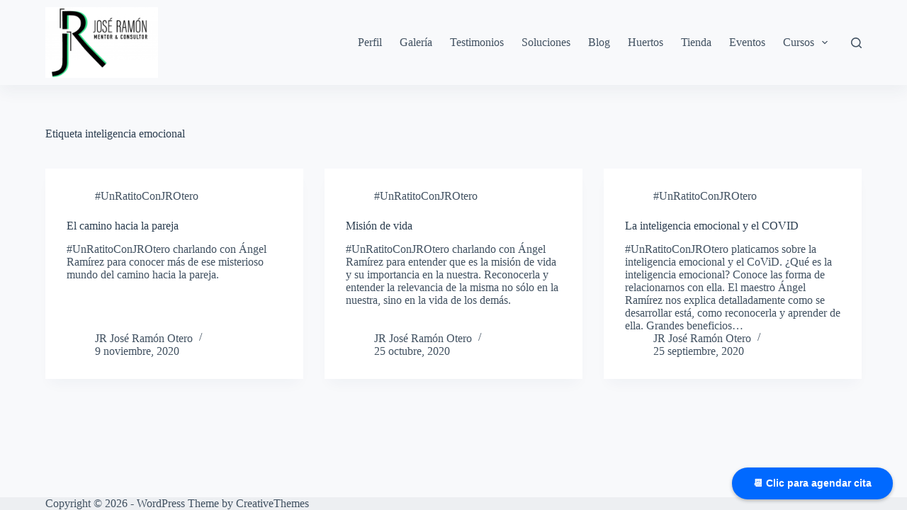

--- FILE ---
content_type: text/html; charset=UTF-8
request_url: https://joseramonotero.com/tag/inteligencia-emocional/
body_size: 16321
content:
<!doctype html>
<html lang="es">
<head>
	
	<meta charset="UTF-8">
	<meta name="viewport" content="width=device-width, initial-scale=1, maximum-scale=5, viewport-fit=cover">
	<link rel="profile" href="https://gmpg.org/xfn/11">

	<title>inteligencia emocional &#8211; José Ramón Otero</title>
<meta name='robots' content='max-image-preview:large' />
	<style>img:is([sizes="auto" i], [sizes^="auto," i]) { contain-intrinsic-size: 3000px 1500px }</style>
	<script>window._wca = window._wca || [];</script>
<link rel='dns-prefetch' href='//stats.wp.com' />
<link rel='dns-prefetch' href='//cdnjs.cloudflare.com' />
<link rel='dns-prefetch' href='//cdn.jsdelivr.net' />
<link rel='dns-prefetch' href='//c0.wp.com' />
<link rel="alternate" type="application/rss+xml" title="José Ramón Otero &raquo; Feed" href="https://joseramonotero.com/feed/" />
<link rel="alternate" type="application/rss+xml" title="José Ramón Otero &raquo; inteligencia emocional RSS de la etiqueta" href="https://joseramonotero.com/tag/inteligencia-emocional/feed/" />
				<script type="text/javascript">
					let mp_ajax_url = "https://joseramonotero.com/wp-admin/admin-ajax.php";
					let mp_currency_symbol = "&#36;";
					let mp_currency_position = "left";
					let mp_currency_decimal = ".";
					let mp_currency_thousands_separator = ",";
					let mp_num_of_decimal = "2";
					let mp_empty_image_url = "https://joseramonotero.com/wp-content/plugins/mage-eventpress/assets/helper/images/no_image.png";
					let mp_date_format = "D d M , yy";
				</script>
								<style>
														</style>
				<link rel='stylesheet' id='blocksy-dynamic-global-css' href='https://joseramonotero.com/wp-content/uploads/blocksy/css/global.css?ver=42738' media='all' />
<style id='cf-frontend-style-inline-css'>
@font-face {
	font-family: 'Din Condensed Bold';
	font-weight: 400;
	font-display: auto;
	src: url('https://db.onlinewebfonts.com/t/d45f96029e61832fd84afffd3068b768.woff2') format('woff2'),
		url('https://db.onlinewebfonts.com/t/d45f96029e61832fd84afffd3068b768.woff') format('woff'),
		url('https://db.onlinewebfonts.com/t/d45f96029e61832fd84afffd3068b768.ttf') format('truetype'),
		url('https://db.onlinewebfonts.com/t/d45f96029e61832fd84afffd3068b768.eot?#iefix') format('embedded-opentype'),
		url('https://db.onlinewebfonts.com/t/d45f96029e61832fd84afffd3068b768.svg') format('svg'),
		url('https://db.onlinewebfonts.com/t/d45f96029e61832fd84afffd3068b768.eot?#iefix') format('embedded-opentype');
}
@font-face {
	font-family: 'Acumin Variable Concept';
	font-weight: 400;
	font-display: auto;
	src: url('https://db.onlinewebfonts.com/t/066ce24dae3730ed6c648b09efaea93a.woff2') format('woff2'),
		url('https://db.onlinewebfonts.com/t/066ce24dae3730ed6c648b09efaea93a.woff') format('woff'),
		url('https://db.onlinewebfonts.com/t/066ce24dae3730ed6c648b09efaea93a.ttf') format('truetype'),
		url('https://db.onlinewebfonts.com/t/066ce24dae3730ed6c648b09efaea93a.eot?#iefix') format('embedded-opentype'),
		url('https://db.onlinewebfonts.com/t/066ce24dae3730ed6c648b09efaea93a.svg') format('svg');
}
@font-face {
	font-family: 'Din Condensed Bold';
	font-weight: 400;
	font-display: auto;
	src: url('https://db.onlinewebfonts.com/t/d45f96029e61832fd84afffd3068b768.woff2') format('woff2'),
		url('https://db.onlinewebfonts.com/t/d45f96029e61832fd84afffd3068b768.woff') format('woff'),
		url('https://db.onlinewebfonts.com/t/d45f96029e61832fd84afffd3068b768.ttf') format('truetype'),
		url('https://db.onlinewebfonts.com/t/d45f96029e61832fd84afffd3068b768.eot?#iefix') format('embedded-opentype'),
		url('https://db.onlinewebfonts.com/t/d45f96029e61832fd84afffd3068b768.svg') format('svg'),
		url('https://db.onlinewebfonts.com/t/d45f96029e61832fd84afffd3068b768.eot?#iefix') format('embedded-opentype');
}
@font-face {
	font-family: 'Acumin Variable Concept';
	font-weight: 400;
	font-display: auto;
	src: url('https://db.onlinewebfonts.com/t/066ce24dae3730ed6c648b09efaea93a.woff2') format('woff2'),
		url('https://db.onlinewebfonts.com/t/066ce24dae3730ed6c648b09efaea93a.woff') format('woff'),
		url('https://db.onlinewebfonts.com/t/066ce24dae3730ed6c648b09efaea93a.ttf') format('truetype'),
		url('https://db.onlinewebfonts.com/t/066ce24dae3730ed6c648b09efaea93a.eot?#iefix') format('embedded-opentype'),
		url('https://db.onlinewebfonts.com/t/066ce24dae3730ed6c648b09efaea93a.svg') format('svg');
}
</style>
<link rel='stylesheet' id='wp-block-library-css' href='https://c0.wp.com/c/6.7.3/wp-includes/css/dist/block-library/style.min.css' media='all' />
<link rel='stylesheet' id='mediaelement-css' href='https://c0.wp.com/c/6.7.3/wp-includes/js/mediaelement/mediaelementplayer-legacy.min.css' media='all' />
<link rel='stylesheet' id='wp-mediaelement-css' href='https://c0.wp.com/c/6.7.3/wp-includes/js/mediaelement/wp-mediaelement.min.css' media='all' />
<style id='jetpack-sharing-buttons-style-inline-css'>
.jetpack-sharing-buttons__services-list{display:flex;flex-direction:row;flex-wrap:wrap;gap:0;list-style-type:none;margin:5px;padding:0}.jetpack-sharing-buttons__services-list.has-small-icon-size{font-size:12px}.jetpack-sharing-buttons__services-list.has-normal-icon-size{font-size:16px}.jetpack-sharing-buttons__services-list.has-large-icon-size{font-size:24px}.jetpack-sharing-buttons__services-list.has-huge-icon-size{font-size:36px}@media print{.jetpack-sharing-buttons__services-list{display:none!important}}.editor-styles-wrapper .wp-block-jetpack-sharing-buttons{gap:0;padding-inline-start:0}ul.jetpack-sharing-buttons__services-list.has-background{padding:1.25em 2.375em}
</style>
<link rel='stylesheet' id='fontawesome-free-css' href='https://joseramonotero.com/wp-content/plugins/getwid/vendors/fontawesome-free/css/all.min.css?ver=5.5.0' media='all' />
<link rel='stylesheet' id='slick-css' href='https://joseramonotero.com/wp-content/plugins/getwid/vendors/slick/slick/slick.min.css?ver=1.9.0' media='all' />
<link rel='stylesheet' id='slick-theme-css' href='https://joseramonotero.com/wp-content/plugins/getwid/vendors/slick/slick/slick-theme.min.css?ver=1.9.0' media='all' />
<link rel='stylesheet' id='fancybox-css' href='https://joseramonotero.com/wp-content/plugins/getwid/vendors/fancybox/jquery.fancybox.min.css?ver=3.5.7' media='all' />
<link rel='stylesheet' id='getwid-blocks-css' href='https://joseramonotero.com/wp-content/plugins/getwid/assets/css/blocks.style.css?ver=2.0.11' media='all' />
<style id='getwid-blocks-inline-css'>
.wp-block-getwid-section .wp-block-getwid-section__wrapper .wp-block-getwid-section__inner-wrapper{max-width: 1290px;}
</style>
<style id='global-styles-inline-css'>
:root{--wp--preset--aspect-ratio--square: 1;--wp--preset--aspect-ratio--4-3: 4/3;--wp--preset--aspect-ratio--3-4: 3/4;--wp--preset--aspect-ratio--3-2: 3/2;--wp--preset--aspect-ratio--2-3: 2/3;--wp--preset--aspect-ratio--16-9: 16/9;--wp--preset--aspect-ratio--9-16: 9/16;--wp--preset--color--black: #000000;--wp--preset--color--cyan-bluish-gray: #abb8c3;--wp--preset--color--white: #ffffff;--wp--preset--color--pale-pink: #f78da7;--wp--preset--color--vivid-red: #cf2e2e;--wp--preset--color--luminous-vivid-orange: #ff6900;--wp--preset--color--luminous-vivid-amber: #fcb900;--wp--preset--color--light-green-cyan: #7bdcb5;--wp--preset--color--vivid-green-cyan: #00d084;--wp--preset--color--pale-cyan-blue: #8ed1fc;--wp--preset--color--vivid-cyan-blue: #0693e3;--wp--preset--color--vivid-purple: #9b51e0;--wp--preset--color--palette-color-1: var(--theme-palette-color-1, #3eaf7c);--wp--preset--color--palette-color-2: var(--theme-palette-color-2, #33a370);--wp--preset--color--palette-color-3: var(--theme-palette-color-3, #415161);--wp--preset--color--palette-color-4: var(--theme-palette-color-4, #2c3e50);--wp--preset--color--palette-color-5: var(--theme-palette-color-5, #E2E7ED);--wp--preset--color--palette-color-6: var(--theme-palette-color-6, #edeff2);--wp--preset--color--palette-color-7: var(--theme-palette-color-7, #f8f9fb);--wp--preset--color--palette-color-8: var(--theme-palette-color-8, #ffffff);--wp--preset--gradient--vivid-cyan-blue-to-vivid-purple: linear-gradient(135deg,rgba(6,147,227,1) 0%,rgb(155,81,224) 100%);--wp--preset--gradient--light-green-cyan-to-vivid-green-cyan: linear-gradient(135deg,rgb(122,220,180) 0%,rgb(0,208,130) 100%);--wp--preset--gradient--luminous-vivid-amber-to-luminous-vivid-orange: linear-gradient(135deg,rgba(252,185,0,1) 0%,rgba(255,105,0,1) 100%);--wp--preset--gradient--luminous-vivid-orange-to-vivid-red: linear-gradient(135deg,rgba(255,105,0,1) 0%,rgb(207,46,46) 100%);--wp--preset--gradient--very-light-gray-to-cyan-bluish-gray: linear-gradient(135deg,rgb(238,238,238) 0%,rgb(169,184,195) 100%);--wp--preset--gradient--cool-to-warm-spectrum: linear-gradient(135deg,rgb(74,234,220) 0%,rgb(151,120,209) 20%,rgb(207,42,186) 40%,rgb(238,44,130) 60%,rgb(251,105,98) 80%,rgb(254,248,76) 100%);--wp--preset--gradient--blush-light-purple: linear-gradient(135deg,rgb(255,206,236) 0%,rgb(152,150,240) 100%);--wp--preset--gradient--blush-bordeaux: linear-gradient(135deg,rgb(254,205,165) 0%,rgb(254,45,45) 50%,rgb(107,0,62) 100%);--wp--preset--gradient--luminous-dusk: linear-gradient(135deg,rgb(255,203,112) 0%,rgb(199,81,192) 50%,rgb(65,88,208) 100%);--wp--preset--gradient--pale-ocean: linear-gradient(135deg,rgb(255,245,203) 0%,rgb(182,227,212) 50%,rgb(51,167,181) 100%);--wp--preset--gradient--electric-grass: linear-gradient(135deg,rgb(202,248,128) 0%,rgb(113,206,126) 100%);--wp--preset--gradient--midnight: linear-gradient(135deg,rgb(2,3,129) 0%,rgb(40,116,252) 100%);--wp--preset--gradient--juicy-peach: linear-gradient(to right, #ffecd2 0%, #fcb69f 100%);--wp--preset--gradient--young-passion: linear-gradient(to right, #ff8177 0%, #ff867a 0%, #ff8c7f 21%, #f99185 52%, #cf556c 78%, #b12a5b 100%);--wp--preset--gradient--true-sunset: linear-gradient(to right, #fa709a 0%, #fee140 100%);--wp--preset--gradient--morpheus-den: linear-gradient(to top, #30cfd0 0%, #330867 100%);--wp--preset--gradient--plum-plate: linear-gradient(135deg, #667eea 0%, #764ba2 100%);--wp--preset--gradient--aqua-splash: linear-gradient(15deg, #13547a 0%, #80d0c7 100%);--wp--preset--gradient--love-kiss: linear-gradient(to top, #ff0844 0%, #ffb199 100%);--wp--preset--gradient--new-retrowave: linear-gradient(to top, #3b41c5 0%, #a981bb 49%, #ffc8a9 100%);--wp--preset--gradient--plum-bath: linear-gradient(to top, #cc208e 0%, #6713d2 100%);--wp--preset--gradient--high-flight: linear-gradient(to right, #0acffe 0%, #495aff 100%);--wp--preset--gradient--teen-party: linear-gradient(-225deg, #FF057C 0%, #8D0B93 50%, #321575 100%);--wp--preset--gradient--fabled-sunset: linear-gradient(-225deg, #231557 0%, #44107A 29%, #FF1361 67%, #FFF800 100%);--wp--preset--gradient--arielle-smile: radial-gradient(circle 248px at center, #16d9e3 0%, #30c7ec 47%, #46aef7 100%);--wp--preset--gradient--itmeo-branding: linear-gradient(180deg, #2af598 0%, #009efd 100%);--wp--preset--gradient--deep-blue: linear-gradient(to right, #6a11cb 0%, #2575fc 100%);--wp--preset--gradient--strong-bliss: linear-gradient(to right, #f78ca0 0%, #f9748f 19%, #fd868c 60%, #fe9a8b 100%);--wp--preset--gradient--sweet-period: linear-gradient(to top, #3f51b1 0%, #5a55ae 13%, #7b5fac 25%, #8f6aae 38%, #a86aa4 50%, #cc6b8e 62%, #f18271 75%, #f3a469 87%, #f7c978 100%);--wp--preset--gradient--purple-division: linear-gradient(to top, #7028e4 0%, #e5b2ca 100%);--wp--preset--gradient--cold-evening: linear-gradient(to top, #0c3483 0%, #a2b6df 100%, #6b8cce 100%, #a2b6df 100%);--wp--preset--gradient--mountain-rock: linear-gradient(to right, #868f96 0%, #596164 100%);--wp--preset--gradient--desert-hump: linear-gradient(to top, #c79081 0%, #dfa579 100%);--wp--preset--gradient--ethernal-constance: linear-gradient(to top, #09203f 0%, #537895 100%);--wp--preset--gradient--happy-memories: linear-gradient(-60deg, #ff5858 0%, #f09819 100%);--wp--preset--gradient--grown-early: linear-gradient(to top, #0ba360 0%, #3cba92 100%);--wp--preset--gradient--morning-salad: linear-gradient(-225deg, #B7F8DB 0%, #50A7C2 100%);--wp--preset--gradient--night-call: linear-gradient(-225deg, #AC32E4 0%, #7918F2 48%, #4801FF 100%);--wp--preset--gradient--mind-crawl: linear-gradient(-225deg, #473B7B 0%, #3584A7 51%, #30D2BE 100%);--wp--preset--gradient--angel-care: linear-gradient(-225deg, #FFE29F 0%, #FFA99F 48%, #FF719A 100%);--wp--preset--gradient--juicy-cake: linear-gradient(to top, #e14fad 0%, #f9d423 100%);--wp--preset--gradient--rich-metal: linear-gradient(to right, #d7d2cc 0%, #304352 100%);--wp--preset--gradient--mole-hall: linear-gradient(-20deg, #616161 0%, #9bc5c3 100%);--wp--preset--gradient--cloudy-knoxville: linear-gradient(120deg, #fdfbfb 0%, #ebedee 100%);--wp--preset--gradient--soft-grass: linear-gradient(to top, #c1dfc4 0%, #deecdd 100%);--wp--preset--gradient--saint-petersburg: linear-gradient(135deg, #f5f7fa 0%, #c3cfe2 100%);--wp--preset--gradient--everlasting-sky: linear-gradient(135deg, #fdfcfb 0%, #e2d1c3 100%);--wp--preset--gradient--kind-steel: linear-gradient(-20deg, #e9defa 0%, #fbfcdb 100%);--wp--preset--gradient--over-sun: linear-gradient(60deg, #abecd6 0%, #fbed96 100%);--wp--preset--gradient--premium-white: linear-gradient(to top, #d5d4d0 0%, #d5d4d0 1%, #eeeeec 31%, #efeeec 75%, #e9e9e7 100%);--wp--preset--gradient--clean-mirror: linear-gradient(45deg, #93a5cf 0%, #e4efe9 100%);--wp--preset--gradient--wild-apple: linear-gradient(to top, #d299c2 0%, #fef9d7 100%);--wp--preset--gradient--snow-again: linear-gradient(to top, #e6e9f0 0%, #eef1f5 100%);--wp--preset--gradient--confident-cloud: linear-gradient(to top, #dad4ec 0%, #dad4ec 1%, #f3e7e9 100%);--wp--preset--gradient--glass-water: linear-gradient(to top, #dfe9f3 0%, white 100%);--wp--preset--gradient--perfect-white: linear-gradient(-225deg, #E3FDF5 0%, #FFE6FA 100%);--wp--preset--font-size--small: 13px;--wp--preset--font-size--medium: 20px;--wp--preset--font-size--large: clamp(22px, 1.375rem + ((1vw - 3.2px) * 0.625), 30px);--wp--preset--font-size--x-large: clamp(30px, 1.875rem + ((1vw - 3.2px) * 1.563), 50px);--wp--preset--font-size--xx-large: clamp(45px, 2.813rem + ((1vw - 3.2px) * 2.734), 80px);--wp--preset--font-family--inter: "Inter", sans-serif;--wp--preset--font-family--cardo: Cardo;--wp--preset--spacing--20: 0.44rem;--wp--preset--spacing--30: 0.67rem;--wp--preset--spacing--40: 1rem;--wp--preset--spacing--50: 1.5rem;--wp--preset--spacing--60: 2.25rem;--wp--preset--spacing--70: 3.38rem;--wp--preset--spacing--80: 5.06rem;--wp--preset--shadow--natural: 6px 6px 9px rgba(0, 0, 0, 0.2);--wp--preset--shadow--deep: 12px 12px 50px rgba(0, 0, 0, 0.4);--wp--preset--shadow--sharp: 6px 6px 0px rgba(0, 0, 0, 0.2);--wp--preset--shadow--outlined: 6px 6px 0px -3px rgba(255, 255, 255, 1), 6px 6px rgba(0, 0, 0, 1);--wp--preset--shadow--crisp: 6px 6px 0px rgba(0, 0, 0, 1);}:root { --wp--style--global--content-size: var(--theme-block-max-width);--wp--style--global--wide-size: var(--theme-block-wide-max-width); }:where(body) { margin: 0; }.wp-site-blocks > .alignleft { float: left; margin-right: 2em; }.wp-site-blocks > .alignright { float: right; margin-left: 2em; }.wp-site-blocks > .aligncenter { justify-content: center; margin-left: auto; margin-right: auto; }:where(.wp-site-blocks) > * { margin-block-start: var(--theme-content-spacing); margin-block-end: 0; }:where(.wp-site-blocks) > :first-child { margin-block-start: 0; }:where(.wp-site-blocks) > :last-child { margin-block-end: 0; }:root { --wp--style--block-gap: var(--theme-content-spacing); }:root :where(.is-layout-flow) > :first-child{margin-block-start: 0;}:root :where(.is-layout-flow) > :last-child{margin-block-end: 0;}:root :where(.is-layout-flow) > *{margin-block-start: var(--theme-content-spacing);margin-block-end: 0;}:root :where(.is-layout-constrained) > :first-child{margin-block-start: 0;}:root :where(.is-layout-constrained) > :last-child{margin-block-end: 0;}:root :where(.is-layout-constrained) > *{margin-block-start: var(--theme-content-spacing);margin-block-end: 0;}:root :where(.is-layout-flex){gap: var(--theme-content-spacing);}:root :where(.is-layout-grid){gap: var(--theme-content-spacing);}.is-layout-flow > .alignleft{float: left;margin-inline-start: 0;margin-inline-end: 2em;}.is-layout-flow > .alignright{float: right;margin-inline-start: 2em;margin-inline-end: 0;}.is-layout-flow > .aligncenter{margin-left: auto !important;margin-right: auto !important;}.is-layout-constrained > .alignleft{float: left;margin-inline-start: 0;margin-inline-end: 2em;}.is-layout-constrained > .alignright{float: right;margin-inline-start: 2em;margin-inline-end: 0;}.is-layout-constrained > .aligncenter{margin-left: auto !important;margin-right: auto !important;}.is-layout-constrained > :where(:not(.alignleft):not(.alignright):not(.alignfull)){max-width: var(--wp--style--global--content-size);margin-left: auto !important;margin-right: auto !important;}.is-layout-constrained > .alignwide{max-width: var(--wp--style--global--wide-size);}body .is-layout-flex{display: flex;}.is-layout-flex{flex-wrap: wrap;align-items: center;}.is-layout-flex > :is(*, div){margin: 0;}body .is-layout-grid{display: grid;}.is-layout-grid > :is(*, div){margin: 0;}body{padding-top: 0px;padding-right: 0px;padding-bottom: 0px;padding-left: 0px;}.has-black-color{color: var(--wp--preset--color--black) !important;}.has-cyan-bluish-gray-color{color: var(--wp--preset--color--cyan-bluish-gray) !important;}.has-white-color{color: var(--wp--preset--color--white) !important;}.has-pale-pink-color{color: var(--wp--preset--color--pale-pink) !important;}.has-vivid-red-color{color: var(--wp--preset--color--vivid-red) !important;}.has-luminous-vivid-orange-color{color: var(--wp--preset--color--luminous-vivid-orange) !important;}.has-luminous-vivid-amber-color{color: var(--wp--preset--color--luminous-vivid-amber) !important;}.has-light-green-cyan-color{color: var(--wp--preset--color--light-green-cyan) !important;}.has-vivid-green-cyan-color{color: var(--wp--preset--color--vivid-green-cyan) !important;}.has-pale-cyan-blue-color{color: var(--wp--preset--color--pale-cyan-blue) !important;}.has-vivid-cyan-blue-color{color: var(--wp--preset--color--vivid-cyan-blue) !important;}.has-vivid-purple-color{color: var(--wp--preset--color--vivid-purple) !important;}.has-palette-color-1-color{color: var(--wp--preset--color--palette-color-1) !important;}.has-palette-color-2-color{color: var(--wp--preset--color--palette-color-2) !important;}.has-palette-color-3-color{color: var(--wp--preset--color--palette-color-3) !important;}.has-palette-color-4-color{color: var(--wp--preset--color--palette-color-4) !important;}.has-palette-color-5-color{color: var(--wp--preset--color--palette-color-5) !important;}.has-palette-color-6-color{color: var(--wp--preset--color--palette-color-6) !important;}.has-palette-color-7-color{color: var(--wp--preset--color--palette-color-7) !important;}.has-palette-color-8-color{color: var(--wp--preset--color--palette-color-8) !important;}.has-black-background-color{background-color: var(--wp--preset--color--black) !important;}.has-cyan-bluish-gray-background-color{background-color: var(--wp--preset--color--cyan-bluish-gray) !important;}.has-white-background-color{background-color: var(--wp--preset--color--white) !important;}.has-pale-pink-background-color{background-color: var(--wp--preset--color--pale-pink) !important;}.has-vivid-red-background-color{background-color: var(--wp--preset--color--vivid-red) !important;}.has-luminous-vivid-orange-background-color{background-color: var(--wp--preset--color--luminous-vivid-orange) !important;}.has-luminous-vivid-amber-background-color{background-color: var(--wp--preset--color--luminous-vivid-amber) !important;}.has-light-green-cyan-background-color{background-color: var(--wp--preset--color--light-green-cyan) !important;}.has-vivid-green-cyan-background-color{background-color: var(--wp--preset--color--vivid-green-cyan) !important;}.has-pale-cyan-blue-background-color{background-color: var(--wp--preset--color--pale-cyan-blue) !important;}.has-vivid-cyan-blue-background-color{background-color: var(--wp--preset--color--vivid-cyan-blue) !important;}.has-vivid-purple-background-color{background-color: var(--wp--preset--color--vivid-purple) !important;}.has-palette-color-1-background-color{background-color: var(--wp--preset--color--palette-color-1) !important;}.has-palette-color-2-background-color{background-color: var(--wp--preset--color--palette-color-2) !important;}.has-palette-color-3-background-color{background-color: var(--wp--preset--color--palette-color-3) !important;}.has-palette-color-4-background-color{background-color: var(--wp--preset--color--palette-color-4) !important;}.has-palette-color-5-background-color{background-color: var(--wp--preset--color--palette-color-5) !important;}.has-palette-color-6-background-color{background-color: var(--wp--preset--color--palette-color-6) !important;}.has-palette-color-7-background-color{background-color: var(--wp--preset--color--palette-color-7) !important;}.has-palette-color-8-background-color{background-color: var(--wp--preset--color--palette-color-8) !important;}.has-black-border-color{border-color: var(--wp--preset--color--black) !important;}.has-cyan-bluish-gray-border-color{border-color: var(--wp--preset--color--cyan-bluish-gray) !important;}.has-white-border-color{border-color: var(--wp--preset--color--white) !important;}.has-pale-pink-border-color{border-color: var(--wp--preset--color--pale-pink) !important;}.has-vivid-red-border-color{border-color: var(--wp--preset--color--vivid-red) !important;}.has-luminous-vivid-orange-border-color{border-color: var(--wp--preset--color--luminous-vivid-orange) !important;}.has-luminous-vivid-amber-border-color{border-color: var(--wp--preset--color--luminous-vivid-amber) !important;}.has-light-green-cyan-border-color{border-color: var(--wp--preset--color--light-green-cyan) !important;}.has-vivid-green-cyan-border-color{border-color: var(--wp--preset--color--vivid-green-cyan) !important;}.has-pale-cyan-blue-border-color{border-color: var(--wp--preset--color--pale-cyan-blue) !important;}.has-vivid-cyan-blue-border-color{border-color: var(--wp--preset--color--vivid-cyan-blue) !important;}.has-vivid-purple-border-color{border-color: var(--wp--preset--color--vivid-purple) !important;}.has-palette-color-1-border-color{border-color: var(--wp--preset--color--palette-color-1) !important;}.has-palette-color-2-border-color{border-color: var(--wp--preset--color--palette-color-2) !important;}.has-palette-color-3-border-color{border-color: var(--wp--preset--color--palette-color-3) !important;}.has-palette-color-4-border-color{border-color: var(--wp--preset--color--palette-color-4) !important;}.has-palette-color-5-border-color{border-color: var(--wp--preset--color--palette-color-5) !important;}.has-palette-color-6-border-color{border-color: var(--wp--preset--color--palette-color-6) !important;}.has-palette-color-7-border-color{border-color: var(--wp--preset--color--palette-color-7) !important;}.has-palette-color-8-border-color{border-color: var(--wp--preset--color--palette-color-8) !important;}.has-vivid-cyan-blue-to-vivid-purple-gradient-background{background: var(--wp--preset--gradient--vivid-cyan-blue-to-vivid-purple) !important;}.has-light-green-cyan-to-vivid-green-cyan-gradient-background{background: var(--wp--preset--gradient--light-green-cyan-to-vivid-green-cyan) !important;}.has-luminous-vivid-amber-to-luminous-vivid-orange-gradient-background{background: var(--wp--preset--gradient--luminous-vivid-amber-to-luminous-vivid-orange) !important;}.has-luminous-vivid-orange-to-vivid-red-gradient-background{background: var(--wp--preset--gradient--luminous-vivid-orange-to-vivid-red) !important;}.has-very-light-gray-to-cyan-bluish-gray-gradient-background{background: var(--wp--preset--gradient--very-light-gray-to-cyan-bluish-gray) !important;}.has-cool-to-warm-spectrum-gradient-background{background: var(--wp--preset--gradient--cool-to-warm-spectrum) !important;}.has-blush-light-purple-gradient-background{background: var(--wp--preset--gradient--blush-light-purple) !important;}.has-blush-bordeaux-gradient-background{background: var(--wp--preset--gradient--blush-bordeaux) !important;}.has-luminous-dusk-gradient-background{background: var(--wp--preset--gradient--luminous-dusk) !important;}.has-pale-ocean-gradient-background{background: var(--wp--preset--gradient--pale-ocean) !important;}.has-electric-grass-gradient-background{background: var(--wp--preset--gradient--electric-grass) !important;}.has-midnight-gradient-background{background: var(--wp--preset--gradient--midnight) !important;}.has-juicy-peach-gradient-background{background: var(--wp--preset--gradient--juicy-peach) !important;}.has-young-passion-gradient-background{background: var(--wp--preset--gradient--young-passion) !important;}.has-true-sunset-gradient-background{background: var(--wp--preset--gradient--true-sunset) !important;}.has-morpheus-den-gradient-background{background: var(--wp--preset--gradient--morpheus-den) !important;}.has-plum-plate-gradient-background{background: var(--wp--preset--gradient--plum-plate) !important;}.has-aqua-splash-gradient-background{background: var(--wp--preset--gradient--aqua-splash) !important;}.has-love-kiss-gradient-background{background: var(--wp--preset--gradient--love-kiss) !important;}.has-new-retrowave-gradient-background{background: var(--wp--preset--gradient--new-retrowave) !important;}.has-plum-bath-gradient-background{background: var(--wp--preset--gradient--plum-bath) !important;}.has-high-flight-gradient-background{background: var(--wp--preset--gradient--high-flight) !important;}.has-teen-party-gradient-background{background: var(--wp--preset--gradient--teen-party) !important;}.has-fabled-sunset-gradient-background{background: var(--wp--preset--gradient--fabled-sunset) !important;}.has-arielle-smile-gradient-background{background: var(--wp--preset--gradient--arielle-smile) !important;}.has-itmeo-branding-gradient-background{background: var(--wp--preset--gradient--itmeo-branding) !important;}.has-deep-blue-gradient-background{background: var(--wp--preset--gradient--deep-blue) !important;}.has-strong-bliss-gradient-background{background: var(--wp--preset--gradient--strong-bliss) !important;}.has-sweet-period-gradient-background{background: var(--wp--preset--gradient--sweet-period) !important;}.has-purple-division-gradient-background{background: var(--wp--preset--gradient--purple-division) !important;}.has-cold-evening-gradient-background{background: var(--wp--preset--gradient--cold-evening) !important;}.has-mountain-rock-gradient-background{background: var(--wp--preset--gradient--mountain-rock) !important;}.has-desert-hump-gradient-background{background: var(--wp--preset--gradient--desert-hump) !important;}.has-ethernal-constance-gradient-background{background: var(--wp--preset--gradient--ethernal-constance) !important;}.has-happy-memories-gradient-background{background: var(--wp--preset--gradient--happy-memories) !important;}.has-grown-early-gradient-background{background: var(--wp--preset--gradient--grown-early) !important;}.has-morning-salad-gradient-background{background: var(--wp--preset--gradient--morning-salad) !important;}.has-night-call-gradient-background{background: var(--wp--preset--gradient--night-call) !important;}.has-mind-crawl-gradient-background{background: var(--wp--preset--gradient--mind-crawl) !important;}.has-angel-care-gradient-background{background: var(--wp--preset--gradient--angel-care) !important;}.has-juicy-cake-gradient-background{background: var(--wp--preset--gradient--juicy-cake) !important;}.has-rich-metal-gradient-background{background: var(--wp--preset--gradient--rich-metal) !important;}.has-mole-hall-gradient-background{background: var(--wp--preset--gradient--mole-hall) !important;}.has-cloudy-knoxville-gradient-background{background: var(--wp--preset--gradient--cloudy-knoxville) !important;}.has-soft-grass-gradient-background{background: var(--wp--preset--gradient--soft-grass) !important;}.has-saint-petersburg-gradient-background{background: var(--wp--preset--gradient--saint-petersburg) !important;}.has-everlasting-sky-gradient-background{background: var(--wp--preset--gradient--everlasting-sky) !important;}.has-kind-steel-gradient-background{background: var(--wp--preset--gradient--kind-steel) !important;}.has-over-sun-gradient-background{background: var(--wp--preset--gradient--over-sun) !important;}.has-premium-white-gradient-background{background: var(--wp--preset--gradient--premium-white) !important;}.has-clean-mirror-gradient-background{background: var(--wp--preset--gradient--clean-mirror) !important;}.has-wild-apple-gradient-background{background: var(--wp--preset--gradient--wild-apple) !important;}.has-snow-again-gradient-background{background: var(--wp--preset--gradient--snow-again) !important;}.has-confident-cloud-gradient-background{background: var(--wp--preset--gradient--confident-cloud) !important;}.has-glass-water-gradient-background{background: var(--wp--preset--gradient--glass-water) !important;}.has-perfect-white-gradient-background{background: var(--wp--preset--gradient--perfect-white) !important;}.has-small-font-size{font-size: var(--wp--preset--font-size--small) !important;}.has-medium-font-size{font-size: var(--wp--preset--font-size--medium) !important;}.has-large-font-size{font-size: var(--wp--preset--font-size--large) !important;}.has-x-large-font-size{font-size: var(--wp--preset--font-size--x-large) !important;}.has-xx-large-font-size{font-size: var(--wp--preset--font-size--xx-large) !important;}.has-inter-font-family{font-family: var(--wp--preset--font-family--inter) !important;}.has-cardo-font-family{font-family: var(--wp--preset--font-family--cardo) !important;}
:root :where(.wp-block-pullquote){font-size: clamp(0.984em, 0.984rem + ((1vw - 0.2em) * 0.645), 1.5em);line-height: 1.6;}
</style>
<link rel='stylesheet' id='contact-form-7-css' href='https://joseramonotero.com/wp-content/plugins/contact-form-7/includes/css/styles.css?ver=5.9.8' media='all' />
<style id='woocommerce-inline-inline-css'>
.woocommerce form .form-row .required { visibility: visible; }
</style>
<link rel='stylesheet' id='ct-main-styles-css' href='https://joseramonotero.com/wp-content/themes/blocksy/static/bundle/main.min.css?ver=2.0.66' media='all' />
<link rel='stylesheet' id='ct-woocommerce-styles-css' href='https://joseramonotero.com/wp-content/themes/blocksy/static/bundle/woocommerce.min.css?ver=2.0.66' media='all' />
<link rel='stylesheet' id='cf7cf-style-css' href='https://joseramonotero.com/wp-content/plugins/cf7-conditional-fields/style.css?ver=2.4.15' media='all' />
<link rel='stylesheet' id='ct-page-title-styles-css' href='https://joseramonotero.com/wp-content/themes/blocksy/static/bundle/page-title.min.css?ver=2.0.66' media='all' />
<link rel='stylesheet' id='ct-getwid-styles-css' href='https://joseramonotero.com/wp-content/themes/blocksy/static/bundle/getwid.min.css?ver=2.0.66' media='all' />
<link rel='stylesheet' id='ct-cf-7-styles-css' href='https://joseramonotero.com/wp-content/themes/blocksy/static/bundle/cf-7.min.css?ver=2.0.66' media='all' />
<link rel='stylesheet' id='mp_jquery_ui-css' href='https://joseramonotero.com/wp-content/plugins/mage-eventpress/assets/helper/jquery-ui.min.css?ver=1.13.2' media='all' />
<link rel='stylesheet' id='mp_font_awesome-430-css' href='https://cdnjs.cloudflare.com/ajax/libs/font-awesome/4.3.0/css/font-awesome.css?ver=4.3.0' media='all' />
<link rel='stylesheet' id='mp_font_awesome-660-css' href='https://cdnjs.cloudflare.com/ajax/libs/font-awesome/6.6.0/css/all.min.css?ver=6.6.0' media='all' />
<link rel='stylesheet' id='mp_font_awesome-css' href='//cdn.jsdelivr.net/npm/@fortawesome/fontawesome-free@5.15.4/css/all.min.css?ver=5.15.4' media='all' />
<link rel='stylesheet' id='mp_flat_icon-css' href='https://joseramonotero.com/wp-content/plugins/mage-eventpress/assets/helper/flaticon/flaticon.css?ver=6.7.3' media='all' />
<link rel='stylesheet' id='mp_select_2-css' href='https://joseramonotero.com/wp-content/plugins/mage-eventpress/assets/helper/select_2/select2.min.css?ver=4.0.13' media='all' />
<link rel='stylesheet' id='mp_owl_carousel-css' href='https://joseramonotero.com/wp-content/plugins/mage-eventpress/assets/helper/owl_carousel/owl.carousel.min.css?ver=2.3.4' media='all' />
<link rel='stylesheet' id='mep-calendar-min-style-css' href='https://joseramonotero.com/wp-content/plugins/mage-eventpress/assets/helper/calender/calendar.min.css?ver=6.7.3' media='all' />
<link rel='stylesheet' id='filter_pagination-css' href='https://joseramonotero.com/wp-content/plugins/mage-eventpress/assets/frontend/filter_pagination.css?ver=1770126812' media='all' />
<link rel='stylesheet' id='mpwem_style-css' href='https://joseramonotero.com/wp-content/plugins/mage-eventpress/assets/frontend/mpwem_style.css?ver=1770126812' media='all' />
<script id="jquery-core-js-extra">
var mep_ajax = {"mep_ajaxurl":"https:\/\/joseramonotero.com\/wp-admin\/admin-ajax.php"};
</script>
<script src="https://c0.wp.com/c/6.7.3/wp-includes/js/jquery/jquery.min.js" id="jquery-core-js"></script>
<script src="https://c0.wp.com/c/6.7.3/wp-includes/js/jquery/jquery-migrate.min.js" id="jquery-migrate-js"></script>
<script src="https://c0.wp.com/p/woocommerce/9.2.3/assets/js/jquery-blockui/jquery.blockUI.min.js" id="jquery-blockui-js" defer data-wp-strategy="defer"></script>
<script id="wc-add-to-cart-js-extra">
var wc_add_to_cart_params = {"ajax_url":"\/wp-admin\/admin-ajax.php","wc_ajax_url":"\/?wc-ajax=%%endpoint%%","i18n_view_cart":"View cart","cart_url":"https:\/\/joseramonotero.com\/finalizar-compra\/","is_cart":"","cart_redirect_after_add":"no"};
</script>
<script src="https://c0.wp.com/p/woocommerce/9.2.3/assets/js/frontend/add-to-cart.min.js" id="wc-add-to-cart-js" defer data-wp-strategy="defer"></script>
<script src="https://c0.wp.com/p/woocommerce/9.2.3/assets/js/js-cookie/js.cookie.min.js" id="js-cookie-js" defer data-wp-strategy="defer"></script>
<script id="woocommerce-js-extra">
var woocommerce_params = {"ajax_url":"\/wp-admin\/admin-ajax.php","wc_ajax_url":"\/?wc-ajax=%%endpoint%%"};
</script>
<script src="https://c0.wp.com/p/woocommerce/9.2.3/assets/js/frontend/woocommerce.min.js" id="woocommerce-js" defer data-wp-strategy="defer"></script>
<script src="https://stats.wp.com/s-202606.js" id="woocommerce-analytics-js" defer data-wp-strategy="defer"></script>
<script src="https://joseramonotero.com/wp-content/plugins/mage-eventpress/assets/helper/select_2/select2.min.js?ver=4.0.13" id="mp_select_2-js"></script>
<script src="https://joseramonotero.com/wp-content/plugins/mage-eventpress/assets/helper/owl_carousel/owl.carousel.min.js?ver=2.3.4" id="mp_owl_carousel-js"></script>
<link rel="https://api.w.org/" href="https://joseramonotero.com/wp-json/" /><link rel="alternate" title="JSON" type="application/json" href="https://joseramonotero.com/wp-json/wp/v2/tags/191" /><link rel="EditURI" type="application/rsd+xml" title="RSD" href="https://joseramonotero.com/xmlrpc.php?rsd" />
<meta name="generator" content="WordPress 6.7.3" />
<meta name="generator" content="WooCommerce 9.2.3" />
<meta property="fb:pages" content="860157254005187" />

<!-- Facebook Pixel Code -->
<script>
!function(f,b,e,v,n,t,s)
{if(f.fbq)return;n=f.fbq=function(){n.callMethod?
n.callMethod.apply(n,arguments):n.queue.push(arguments)};
if(!f._fbq)f._fbq=n;n.push=n;n.loaded=!0;n.version='2.0';
n.queue=[];t=b.createElement(e);t.async=!0;
t.src=v;s=b.getElementsByTagName(e)[0];
s.parentNode.insertBefore(t,s)}(window, document,'script',
'https://connect.facebook.net/en_US/fbevents.js');
fbq('init', '971721039684865');
fbq('track', 'PageView');
</script>
<noscript><img height="1" width="1" style="display:none"
src="https://www.facebook.com/tr?id=971721039684865&ev=PageView&noscript=1"
/></noscript>
<!-- End Facebook Pixel Code -->

<meta name="google-site-verification" content="_toN9bSlSEsirJudLUwiyCY7ZB5W4VHPb3Cd6pxHXo4" />

<!-- Principio del widget de globo de Calendly -->
<link href="https://assets.calendly.com/assets/external/widget.css" rel="stylesheet">
<script src="https://assets.calendly.com/assets/external/widget.js" type="text/javascript" async></script>
<script type="text/javascript">window.onload = function() { Calendly.initBadgeWidget({ url: 'https://calendly.com/joseramonotero/1hora', text: '📆 Clic para agendar cita', color: '#0069ff', textColor: '#ffffff', branding: undefined }); }</script>
<!-- Final del widget de globo de Calendly -->
    <style>
        .mep-event-faq-part .ex-sec-title.faq-title-section{background: #ffbe30;color: #ffffff;}
		.pagination_area button[class*="defaultButton_xs"],
        .list_with_filter_section [class*="defaultButton"],
        div.item_hover_effect a{
            background-color:#00a19a;
        }
        div.item_hover_effect a:hover{
            color:#00a19a;background-color:#fff;border:1px solid #00a19a;
        }
        ul.mp_event_more_date_list li:hover{
            background-color:#00a19a;
        }
        .mep-default-sidrbar-events-schedule ul li i, .mep-ev-start-date, h3.mep_list_date i, .df-ico i, .mep-default-sidrbar-address ul li i, .mep-default-sidrbar-social ul li a, button.mep-cat-control, .pagination-sec a, .mep-tem3-title-sec.mep_single_date_btn {
            background: #00a19a;
            color: #ffffff        }
        .mep-default-sidrbar-meta .fa-list-alt,.mep-list-footer ul li i {
            background: transparent;
            color: #00a19a;
        }
        .mep_more_date_btn{
            border: 1px solid #00a19a;
            background: transparent;
            color: #00a19a;
        }
        .mep-default-sidrbar-meta p a{
            color: #00a19a;
        }
        .mep_more_date_btn:before{
            background: #00a19a;
            border-color: #00a19a;
        }
        .mep-default-sidrbar-events-schedule h3 i, .mep_event_list .mep_list_date, .mep-event-theme-1 .mep-social-share li a, .mep-template-2-hamza .mep-social-share li a {
            color: #00a19a;
        }

        .mep_event_list_item:hover {
            border-color: #00a19a;
        }

        .mep_event_list_item .mep-list-header:before, .mep_event_grid_item .mep-list-header:before {
            border-color: #00a19a;
        }


        /*Cart sec Label Style*/
        .mep-default-feature-cart-sec h3, .mep-event-theme-1 h3.ex-sec-title, .mep-tem3-mid-sec h3.ex-sec-title, .mep-tem3-title-sec, 
		.royal_theme h3.ex-sec-title,
		.mep-events-wrapper .royal_theme table.mep_event_add_cart_table,
		.vanilla_theme.mep-default-theme div.mep-default-feature-date, 
		.vanilla_theme.mep-default-theme div.mep-default-feature-time, 
		.vanilla_theme.mep-default-theme div.mep-default-feature-location,
		.vanilla_theme h3.ex-sec-title,
		.vanilla_theme div.df-dtl h3,
		.vanilla_theme div.df-dtl p, .ex-sec-title, .mep_everyday_date_secs{
            background: #ffbe30;
            color: #ffffff;
        }
        .mpwemasp_ticket_area .mep_everyday_date_secs{ background: #ffbe30; color: #ffffff; }
        /*FAQ Sec Style*/
        .mep-default-feature-faq-sec h4, .tmep-emplate-3-faq-sec .mep-event-faq-part h4 {
            background: #ffbe30;
            color: #ffffff;
        }

        /* h3.ex-sec-title{
            background: #00a19a;
        }

        .ex-sec-title{
            background: #00a19a;
            color: #ffffff;
        } */

        /*Cart Button Style*/
		button.mpwemasp_get_sp,
        .mep-default-feature-cart-sec button.single_add_to_cart_button.button.alt.btn-mep-event-cart, .mep-event-theme-1 .btn-mep-event-cart, .mep-template-2-hamza .btn-mep-event-cart, .mep-tem3-mid-sec .btn-mep-event-cart, .button.button-default.woocommerce.button.alt.button.alt.btn-mep-event-cart {
            background: #ffbe30;
            color: #ffffff !important;
            border-color: #ffbe30;
        }

        /*Calender Button Style*/
        .mep-default-sidrbar-calender-btn a, .mep-event-theme-1 .mep-add-calender, .mep-template-2-hamza .mep-add-calender, .mep-tem3-mid-sec .mep-add-calender, #mep_add_calender_button, .royal_theme #mep_add_calender_button, .royal_theme ul#mep_add_calender_links li a {
            background: #ffbe30;
            color: #ffffff !important;
            border-color: #ffbe30;
        }
        #mep_add_calender_button,
        ul#mep_add_calender_links li a{
            background: #ffbe30;
            color: #ffffff !important;
        }
        /**/
        .mep_list_event_details p.read-more a{
            color: #00a19a;
        }
		.royal_theme .mep-royal-header,
		.royal_theme .mep-default-feature-content{
		    background: ;
		}
		.royal_theme .mep-default-col-1,
		.royal_theme .mep-default-col-2{
			background-color: ;
		}
		.royal_theme .df-ico i,
		.royal_theme .mep-default-sidrbar-social ul li a,
		.royal_theme .mep-default-sidrbar-events-schedule ul li i,
        .royal_theme .mep-default-sidrbar-meta .fa-list-alt,
        .royal_theme .mep-default-sidrbar-events-schedule h3 i{
			background-color: ;
		}
		.royal_theme .mep-default-title,
		.royal_theme div.df-dtl h3,
		.royal_theme .mep-default-col-2,
		.mep-events-wrapper .royal_theme table td{
			border-color: ;
		}
		.royal_theme .mep-default-title h2, 
		.royal_theme .section-heading h2,
		.royal_theme div.df-dtl h3,
		.royal_theme div.df-dtl p,
		.royal_theme .mep-default-sidrbar-map h3, 
		.royal_theme .mep-default-sidrbar-events-schedule h3, 
		.royal_theme h4.mep-cart-table-title,
		.royal_theme table td,
		.royal_theme div.mep-default-feature-content p, 
		.royal_theme div.mep-default-feature-content ul, 
		.royal_theme div.mep-default-feature-content ul li,
		.royal_theme .mep-default-sidrbar-meta p, 
		.royal_theme .mep-default-sidrbar-meta p a, 
		.royal_theme .mep-default-sidrbar-events-schedule h3,
		.royal_theme .mep-default-sidrbar-events-schedule,
		.royal_theme .mep-default-sidrbar-price-seat h5{
            color: ;
        }
            </style>
    	<style>img#wpstats{display:none}</style>
		<noscript><link rel='stylesheet' href='https://joseramonotero.com/wp-content/themes/blocksy/static/bundle/no-scripts.min.css' type='text/css'></noscript>
	<noscript><style>.woocommerce-product-gallery{ opacity: 1 !important; }</style></noscript>
	<style class='wp-fonts-local'>
@font-face{font-family:Inter;font-style:normal;font-weight:300 900;font-display:fallback;src:url('https://joseramonotero.com/wp-content/plugins/woocommerce/assets/fonts/Inter-VariableFont_slnt,wght.woff2') format('woff2');font-stretch:normal;}
@font-face{font-family:Cardo;font-style:normal;font-weight:400;font-display:fallback;src:url('https://joseramonotero.com/wp-content/plugins/woocommerce/assets/fonts/cardo_normal_400.woff2') format('woff2');}
</style>
<link rel="icon" href="https://joseramonotero.com/wp-content/uploads/2018/11/White-with-Round-Icon-Music-Logo-1-150x150.png" sizes="32x32" />
<link rel="icon" href="https://joseramonotero.com/wp-content/uploads/2018/11/White-with-Round-Icon-Music-Logo-1-300x300.png" sizes="192x192" />
<link rel="apple-touch-icon" href="https://joseramonotero.com/wp-content/uploads/2018/11/White-with-Round-Icon-Music-Logo-1-300x300.png" />
<meta name="msapplication-TileImage" content="https://joseramonotero.com/wp-content/uploads/2018/11/White-with-Round-Icon-Music-Logo-1-300x300.png" />
				<style>
					:root {
						--dContainer_Width: 1320px;
						--sidebarLeft: 280px;
						--sidebarRight: 300px;
						--mainSection: calc(100% - 300px);
						--dMPL: 40px;
						--dMP: 20px;
						--dMP_negetive: -20px;
						--dMP_xs: 10px;
						--dMP_xs_negative: -10px;
						--dBRL: 10px;
						--dBR: 5px;
						--dShadow: 0 0 2px #665F5F7A;
					}
					/*****Font size********/
					:root {
						--fs: 14px;
						--fw: normal;
						--fs_small: 13px;
						--fs_label: 16px;
						--fs_h6: 16px;
						--fs_h5: 18px;
						--fs_h4: 22px;
						--fs_h3: 25px;
						--fs_h2: 30px;
						--fs_h1: 35px;
						--fw-thin: 300; /*font weight medium*/
						--fw-normal: 500; /*font weight medium*/
						--fw-medium: 600; /*font weight medium*/
						--fw-bold: bold; /*font weight bold*/
					}
					/*****Button********/
					:root {
						--button_bg: #ea8125;
						--color_button: #fff;
						--button_fs: 16px;
						--button_height: 40px;
						--button_height_xs: 30px;
						--button_width: 120px;
						--button_shadows: 0 8px 12px rgb(51 65 80 / 6%), 0 14px 44px rgb(51 65 80 / 11%);
					}
					/*******Color***********/
					:root {
						--d_color: #303030;
						--color_border: #DDD;
						--color_active: #0E6BB7;
						--color_section: #FAFCFE;
						--color_theme: #2F9DF4;
						--color_theme_ee: #2F9DF4ee;
						--color_theme_cc: #2F9DF4cc;
						--color_theme_aa: #2F9DF4aa;
						--color_theme_88: #2F9DF488;
						--color_theme_77: #2F9DF477;
						--color_theme_alter: #fff;
						--color_warning: #E67C30;
						--color_black: #000;
						--color_success: #006607;
						--color_danger: #C00;
						--color_required: #C00;
						--color_white: #FFFFFF;
						--color_light: #F2F2F2;
						--color_light_1: #BBB;
						--color_light_2: #EAECEE;
						--color_info: #666;
						--color_yellow: #FEBB02;
						--color_blue: #815DF2;
						--color_navy_blue: #007CBA;
						--color_1: #0C5460;
						--color_2: #0CB32612;
						--color_3: #FAFCFE;
						--color_4: #6148BA;
						--color_5: #BCB;
					}
					@media only screen and (max-width: 1100px) {
						:root {
							--fs: 14px;
							--fs_small: 12px;
							--fs_label: 15px;
							--fs_h4: 20px;
							--fs_h3: 22px;
							--fs_h2: 25px;
							--fs_h1: 30px;
							--dMPL: 32px;
							--dMP: 16px;
							--dMP_negetive: -16px;
							--dMP_xs: 8px;
							--dMP_xs_negative: -8px;
						}
					}
					@media only screen and (max-width: 700px) {
						:root {
							--fs: 12px;
							--fs_small: 10px;
							--fs_label: 13px;
							--fs_h6: 15px;
							--fs_h5: 16px;
							--fs_h4: 18px;
							--fs_h3: 20px;
							--fs_h2: 22px;
							--fs_h1: 24px;
							--dMP: 10px;
							--dMP_xs: 5px;
							--dMP_xs_negative: -5px;
							--button_fs: 14px;
						}
					}
				</style>
					</head>


<body data-rsssl=1 class="archive tag tag-inteligencia-emocional tag-191 wp-custom-logo wp-embed-responsive theme-blocksy woocommerce-no-js" data-link="type-2" data-prefix="categories" data-header="type-1" data-footer="type-1" >

<a class="skip-link show-on-focus" href="#main">
	Saltar al contenido</a>

<div class="ct-drawer-canvas" data-location="start" >
		<div id="search-modal" class="ct-panel" data-behaviour="modal">
			<div class="ct-panel-actions">
				<button class="ct-toggle-close" data-type="type-1" aria-label="Close search modal">
					<svg class="ct-icon" width="12" height="12" viewBox="0 0 15 15"><path d="M1 15a1 1 0 01-.71-.29 1 1 0 010-1.41l5.8-5.8-5.8-5.8A1 1 0 011.7.29l5.8 5.8 5.8-5.8a1 1 0 011.41 1.41l-5.8 5.8 5.8 5.8a1 1 0 01-1.41 1.41l-5.8-5.8-5.8 5.8A1 1 0 011 15z"/></svg>				</button>
			</div>

			<div class="ct-panel-content">
				

<form role="search" method="get" class="ct-search-form"  action="https://joseramonotero.com/" aria-haspopup="listbox" data-live-results="thumbs">

	<input type="search" class="modal-field" placeholder="Buscar" value="" name="s" autocomplete="off" title="Search for..." aria-label="Search for...">

	<div class="ct-search-form-controls">
		
		<button type="submit" class="wp-element-button" data-button="icon" aria-label="Search button" >
			<svg class="ct-icon ct-search-button-content" aria-hidden="true" width="15" height="15" viewBox="0 0 15 15"><path d="M14.8,13.7L12,11c0.9-1.2,1.5-2.6,1.5-4.2c0-3.7-3-6.8-6.8-6.8S0,3,0,6.8s3,6.8,6.8,6.8c1.6,0,3.1-0.6,4.2-1.5l2.8,2.8c0.1,0.1,0.3,0.2,0.5,0.2s0.4-0.1,0.5-0.2C15.1,14.5,15.1,14,14.8,13.7z M1.5,6.8c0-2.9,2.4-5.2,5.2-5.2S12,3.9,12,6.8S9.6,12,6.8,12S1.5,9.6,1.5,6.8z"/></svg>
			<span class="ct-ajax-loader">
				<svg viewBox="0 0 24 24">
					<circle cx="12" cy="12" r="10" opacity="0.2" fill="none" stroke="currentColor" stroke-miterlimit="10" stroke-width="2"/>

					<path d="m12,2c5.52,0,10,4.48,10,10" fill="none" stroke="currentColor" stroke-linecap="round" stroke-miterlimit="10" stroke-width="2">
						<animateTransform
							attributeName="transform"
							attributeType="XML"
							type="rotate"
							dur="0.6s"
							from="0 12 12"
							to="360 12 12"
							repeatCount="indefinite"
						/>
					</path>
				</svg>
			</span>
		</button>

		
					<input type="hidden" name="ct_post_type" value="post:page:product">
		
		

		<input type="hidden" value="22a91939d2" class="ct-live-results-nonce" />	</div>

			<div class="screen-reader-text" aria-live="polite" role="status">
			No results		</div>
	
</form>


			</div>
		</div>

		<div id="offcanvas" class="ct-panel ct-header" data-behaviour="right-side" ><div class="ct-panel-inner">
		<div class="ct-panel-actions">
			
			<button class="ct-toggle-close" data-type="type-1" aria-label="Close drawer">
				<svg class="ct-icon" width="12" height="12" viewBox="0 0 15 15"><path d="M1 15a1 1 0 01-.71-.29 1 1 0 010-1.41l5.8-5.8-5.8-5.8A1 1 0 011.7.29l5.8 5.8 5.8-5.8a1 1 0 011.41 1.41l-5.8 5.8 5.8 5.8a1 1 0 01-1.41 1.41l-5.8-5.8-5.8 5.8A1 1 0 011 15z"/></svg>
			</button>
		</div>
		<div class="ct-panel-content" data-device="desktop" ><div class="ct-panel-content-inner"></div></div><div class="ct-panel-content" data-device="mobile" ><div class="ct-panel-content-inner">
<nav
	class="mobile-menu menu-container has-submenu"
	data-id="mobile-menu" data-interaction="click" data-toggle-type="type-1" data-submenu-dots="yes" 	aria-label="Off Canvas Menu">
	<ul id="menu-main-menu-1" role="menubar"><li class="menu-item menu-item-type-post_type menu-item-object-page menu-item-547" role="none"><a href="https://joseramonotero.com/perfil/" class="ct-menu-link" role="menuitem">Perfil</a></li>
<li class="menu-item menu-item-type-custom menu-item-object-custom menu-item-204" role="none"><a href="#galeria" class="ct-menu-link" role="menuitem">Galería</a></li>
<li class="menu-item menu-item-type-custom menu-item-object-custom menu-item-205" role="none"><a href="#testimonios" class="ct-menu-link" role="menuitem">Testimonios</a></li>
<li class="menu-item menu-item-type-custom menu-item-object-custom menu-item-206" role="none"><a href="#soluciones" class="ct-menu-link" role="menuitem">Soluciones</a></li>
<li class="menu-item menu-item-type-post_type menu-item-object-page current_page_parent menu-item-235" role="none"><a href="https://joseramonotero.com/blog/" class="ct-menu-link" role="menuitem">Blog</a></li>
<li class="menu-item menu-item-type-taxonomy menu-item-object-category menu-item-1145" role="none"><a href="https://joseramonotero.com/category/huertos/" class="ct-menu-link" role="menuitem">Huertos</a></li>
<li class="menu-item menu-item-type-post_type menu-item-object-page menu-item-1136" role="none"><a href="https://joseramonotero.com/tienda/" class="ct-menu-link" role="menuitem">Tienda</a></li>
<li class="menu-item menu-item-type-post_type menu-item-object-page menu-item-1711" role="none"><a href="https://joseramonotero.com/proximos-eventos/" class="ct-menu-link" role="menuitem">Eventos</a></li>
<li class="menu-item menu-item-type-custom menu-item-object-custom menu-item-has-children menu-item-2196" role="none"><span class="ct-sub-menu-parent"><a href="#" class="ct-menu-link" role="menuitem">Cursos</a><button class="ct-toggle-dropdown-mobile" aria-label="Expand dropdown menu" aria-haspopup="true" aria-expanded="false" role="menuitem" ><svg class="ct-icon toggle-icon-1" width="15" height="15" viewBox="0 0 15 15"><path d="M3.9,5.1l3.6,3.6l3.6-3.6l1.4,0.7l-5,5l-5-5L3.9,5.1z"/></svg></button></span>
<ul class="sub-menu" role="menu">
	<li class="menu-item menu-item-type-custom menu-item-object-custom menu-item-2197" role="none"><a href="https://joseramonotero.com/cursos/despierta-a-tu-guerrera/" class="ct-menu-link" role="menuitem">¡Despierta a tu Guerrera!</a></li>
	<li class="menu-item menu-item-type-custom menu-item-object-custom menu-item-2198" role="none"><a href="https://joseramonotero.com/cursos/habla-en-publico/" class="ct-menu-link" role="menuitem">Habla en público</a></li>
	<li class="menu-item menu-item-type-custom menu-item-object-custom menu-item-2199" role="none"><a href="https://joseramonotero.com/cursos/empoderate-aumenta-tu-autoestima-base/" class="ct-menu-link" role="menuitem">¡Empodérate aumenta tu autoestima! base</a></li>
	<li class="menu-item menu-item-type-custom menu-item-object-custom menu-item-2200" role="none"><a href="https://joseramonotero.com/cursos/el-viaje-de-la-vida/" class="ct-menu-link" role="menuitem">El Viaje de la Vida</a></li>
	<li class="menu-item menu-item-type-custom menu-item-object-custom menu-item-2201" role="none"><a href="https://joseramonotero.com/cursos/empoderate-aumenta-tu-autoestima/" class="ct-menu-link" role="menuitem">¡Empodérate aumenta tu autoestima!</a></li>
	<li class="menu-item menu-item-type-custom menu-item-object-custom menu-item-2202" role="none"><a href="https://joseramonotero.com/cursos/curso-finanzas-personales/" class="ct-menu-link" role="menuitem">Curso Finanzas Personale</a></li>
</ul>
</li>
</ul></nav>

</div></div></div></div></div>
<div id="main-container">
	<header id="header" class="ct-header" data-id="type-1" itemscope="" itemtype="https://schema.org/WPHeader" ><div data-device="desktop" ><div data-row="middle" data-column-set="2" ><div class="ct-container" ><div data-column="start" data-placements="1" ><div data-items="primary" >
<div	class="site-branding"
	data-id="logo" 		itemscope="itemscope" itemtype="https://schema.org/Organization" >

			<a href="https://joseramonotero.com/" class="site-logo-container" rel="home" itemprop="url" ><img width="2199" height="1386" src="https://joseramonotero.com/wp-content/uploads/2021/01/cropped-jr_Pagina_02.jpg" class="default-logo" alt="José Ramón Otero" decoding="async" fetchpriority="high" srcset="https://joseramonotero.com/wp-content/uploads/2021/01/cropped-jr_Pagina_02.jpg 2199w, https://joseramonotero.com/wp-content/uploads/2021/01/cropped-jr_Pagina_02-300x189.jpg 300w, https://joseramonotero.com/wp-content/uploads/2021/01/cropped-jr_Pagina_02-1024x645.jpg 1024w, https://joseramonotero.com/wp-content/uploads/2021/01/cropped-jr_Pagina_02-768x484.jpg 768w, https://joseramonotero.com/wp-content/uploads/2021/01/cropped-jr_Pagina_02-1536x968.jpg 1536w, https://joseramonotero.com/wp-content/uploads/2021/01/cropped-jr_Pagina_02-2048x1291.jpg 2048w, https://joseramonotero.com/wp-content/uploads/2021/01/cropped-jr_Pagina_02-600x378.jpg 600w, https://joseramonotero.com/wp-content/uploads/2021/01/cropped-jr_Pagina_02-150x95.jpg 150w" sizes="(max-width: 2199px) 100vw, 2199px" /></a>	
	</div>

</div></div><div data-column="end" data-placements="1" ><div data-items="primary" >
<nav
	id="header-menu-1"
	class="header-menu-1 menu-container"
	data-id="menu" data-interaction="hover" 	data-menu="type-1"
	data-dropdown="type-1:simple"		data-responsive="no"	itemscope="" itemtype="https://schema.org/SiteNavigationElement" 	aria-label="Header Menu">

	<ul id="menu-main-menu" class="menu" role="menubar"><li id="menu-item-547" class="menu-item menu-item-type-post_type menu-item-object-page menu-item-547" role="none"><a href="https://joseramonotero.com/perfil/" class="ct-menu-link" role="menuitem">Perfil</a></li>
<li id="menu-item-204" class="menu-item menu-item-type-custom menu-item-object-custom menu-item-204" role="none"><a href="#galeria" class="ct-menu-link" role="menuitem">Galería</a></li>
<li id="menu-item-205" class="menu-item menu-item-type-custom menu-item-object-custom menu-item-205" role="none"><a href="#testimonios" class="ct-menu-link" role="menuitem">Testimonios</a></li>
<li id="menu-item-206" class="menu-item menu-item-type-custom menu-item-object-custom menu-item-206" role="none"><a href="#soluciones" class="ct-menu-link" role="menuitem">Soluciones</a></li>
<li id="menu-item-235" class="menu-item menu-item-type-post_type menu-item-object-page current_page_parent menu-item-235" role="none"><a href="https://joseramonotero.com/blog/" class="ct-menu-link" role="menuitem">Blog</a></li>
<li id="menu-item-1145" class="menu-item menu-item-type-taxonomy menu-item-object-category menu-item-1145" role="none"><a href="https://joseramonotero.com/category/huertos/" class="ct-menu-link" role="menuitem">Huertos</a></li>
<li id="menu-item-1136" class="menu-item menu-item-type-post_type menu-item-object-page menu-item-1136" role="none"><a href="https://joseramonotero.com/tienda/" class="ct-menu-link" role="menuitem">Tienda</a></li>
<li id="menu-item-1711" class="menu-item menu-item-type-post_type menu-item-object-page menu-item-1711" role="none"><a href="https://joseramonotero.com/proximos-eventos/" class="ct-menu-link" role="menuitem">Eventos</a></li>
<li id="menu-item-2196" class="menu-item menu-item-type-custom menu-item-object-custom menu-item-has-children menu-item-2196 animated-submenu-block" role="none"><a href="#" class="ct-menu-link" role="menuitem">Cursos<span class="ct-toggle-dropdown-desktop"><svg class="ct-icon" width="8" height="8" viewBox="0 0 15 15"><path d="M2.1,3.2l5.4,5.4l5.4-5.4L15,4.3l-7.5,7.5L0,4.3L2.1,3.2z"/></svg></span></a><button class="ct-toggle-dropdown-desktop-ghost" aria-label="Expand dropdown menu" aria-haspopup="true" aria-expanded="false" role="menuitem" ></button>
<ul class="sub-menu" role="menu">
	<li id="menu-item-2197" class="menu-item menu-item-type-custom menu-item-object-custom menu-item-2197" role="none"><a href="https://joseramonotero.com/cursos/despierta-a-tu-guerrera/" class="ct-menu-link" role="menuitem">¡Despierta a tu Guerrera!</a></li>
	<li id="menu-item-2198" class="menu-item menu-item-type-custom menu-item-object-custom menu-item-2198" role="none"><a href="https://joseramonotero.com/cursos/habla-en-publico/" class="ct-menu-link" role="menuitem">Habla en público</a></li>
	<li id="menu-item-2199" class="menu-item menu-item-type-custom menu-item-object-custom menu-item-2199" role="none"><a href="https://joseramonotero.com/cursos/empoderate-aumenta-tu-autoestima-base/" class="ct-menu-link" role="menuitem">¡Empodérate aumenta tu autoestima! base</a></li>
	<li id="menu-item-2200" class="menu-item menu-item-type-custom menu-item-object-custom menu-item-2200" role="none"><a href="https://joseramonotero.com/cursos/el-viaje-de-la-vida/" class="ct-menu-link" role="menuitem">El Viaje de la Vida</a></li>
	<li id="menu-item-2201" class="menu-item menu-item-type-custom menu-item-object-custom menu-item-2201" role="none"><a href="https://joseramonotero.com/cursos/empoderate-aumenta-tu-autoestima/" class="ct-menu-link" role="menuitem">¡Empodérate aumenta tu autoestima!</a></li>
	<li id="menu-item-2202" class="menu-item menu-item-type-custom menu-item-object-custom menu-item-2202" role="none"><a href="https://joseramonotero.com/cursos/curso-finanzas-personales/" class="ct-menu-link" role="menuitem">Curso Finanzas Personale</a></li>
</ul>
</li>
</ul></nav>


<button
	data-toggle-panel="#search-modal"
	class="ct-header-search ct-toggle "
	aria-label="Buscar"
	data-label="left"
	data-id="search" >

	<span class="ct-label ct-hidden-sm ct-hidden-md ct-hidden-lg">Buscar</span>

	<svg class="ct-icon" aria-hidden="true" width="15" height="15" viewBox="0 0 15 15"><path d="M14.8,13.7L12,11c0.9-1.2,1.5-2.6,1.5-4.2c0-3.7-3-6.8-6.8-6.8S0,3,0,6.8s3,6.8,6.8,6.8c1.6,0,3.1-0.6,4.2-1.5l2.8,2.8c0.1,0.1,0.3,0.2,0.5,0.2s0.4-0.1,0.5-0.2C15.1,14.5,15.1,14,14.8,13.7z M1.5,6.8c0-2.9,2.4-5.2,5.2-5.2S12,3.9,12,6.8S9.6,12,6.8,12S1.5,9.6,1.5,6.8z"/></svg></button>
</div></div></div></div></div><div data-device="mobile" ><div data-row="middle" data-column-set="2" ><div class="ct-container" ><div data-column="start" data-placements="1" ><div data-items="primary" >
<div	class="site-branding"
	data-id="logo" 		>

			<a href="https://joseramonotero.com/" class="site-logo-container" rel="home" itemprop="url" ><img width="2199" height="1386" src="https://joseramonotero.com/wp-content/uploads/2021/01/cropped-jr_Pagina_02.jpg" class="default-logo" alt="José Ramón Otero" decoding="async" srcset="https://joseramonotero.com/wp-content/uploads/2021/01/cropped-jr_Pagina_02.jpg 2199w, https://joseramonotero.com/wp-content/uploads/2021/01/cropped-jr_Pagina_02-300x189.jpg 300w, https://joseramonotero.com/wp-content/uploads/2021/01/cropped-jr_Pagina_02-1024x645.jpg 1024w, https://joseramonotero.com/wp-content/uploads/2021/01/cropped-jr_Pagina_02-768x484.jpg 768w, https://joseramonotero.com/wp-content/uploads/2021/01/cropped-jr_Pagina_02-1536x968.jpg 1536w, https://joseramonotero.com/wp-content/uploads/2021/01/cropped-jr_Pagina_02-2048x1291.jpg 2048w, https://joseramonotero.com/wp-content/uploads/2021/01/cropped-jr_Pagina_02-600x378.jpg 600w, https://joseramonotero.com/wp-content/uploads/2021/01/cropped-jr_Pagina_02-150x95.jpg 150w" sizes="(max-width: 2199px) 100vw, 2199px" /></a>	
	</div>

</div></div><div data-column="end" data-placements="1" ><div data-items="primary" >
<button
	data-toggle-panel="#offcanvas"
	class="ct-header-trigger ct-toggle "
	data-design="simple"
	data-label="right"
	aria-label="Menú"
	data-id="trigger" >

	<span class="ct-label ct-hidden-sm ct-hidden-md ct-hidden-lg">Menú</span>

	<svg
		class="ct-icon"
		width="18" height="14" viewBox="0 0 18 14"
		aria-hidden="true"
		data-type="type-1">

		<rect y="0.00" width="18" height="1.7" rx="1"/>
		<rect y="6.15" width="18" height="1.7" rx="1"/>
		<rect y="12.3" width="18" height="1.7" rx="1"/>
	</svg>
</button>
</div></div></div></div></div></header>
	<main id="main" class="site-main hfeed" itemscope="itemscope" itemtype="https://schema.org/CreativeWork" >

		
<div class="ct-container"  data-vertical-spacing="top:bottom">
	<section >
		
<div class="hero-section ct-constrained-width" data-type="type-1" >
			<header class="entry-header">
			<h1 class="page-title" title="Etiqueta inteligencia emocional" itemprop="headline" ><span class="ct-title-label" >Etiqueta</span> inteligencia emocional</h1>		</header>
	</div><div class="entries" data-archive="default" data-layout="grid" data-cards="boxed"  ><article class="entry-card card-content post-1292 post type-post status-publish format-standard hentry category-unratitoconjrotero tag-crecimiento tag-desarrollo-personal tag-inteligencia-emocional tag-pareja tag-superacion-personal tag-unratitoconjrotero tag-vida" ><ul class="entry-meta" data-type="simple:slash" data-id="meta_1"  ><li class="meta-categories" data-type="simple"><a href="https://joseramonotero.com/category/unratitoconjrotero/" rel="tag" class="ct-term-187" >#UnRatitoConJROtero</a></li></ul><h2 class="entry-title" ><a href="https://joseramonotero.com/el-camino-hacia-la-pareja/" rel="bookmark" >El camino hacia la pareja</a></h2><div class="entry-excerpt" ><p>#UnRatitoConJROtero charlando con Ángel Ramírez para conocer más de ese misterioso mundo del camino hacia la pareja.</p>
</div><div class="ct-ghost"></div><ul class="entry-meta" data-type="simple:slash" data-id="meta_2"  ><li class="meta-author" itemprop="author" itemscope="" itemtype="https://schema.org/Person" ><a class="ct-meta-element-author" href="https://joseramonotero.com/author/jrjoseotero/" title="Entradas de JR José Ramón Otero" rel="author" itemprop="url" ><span itemprop="name" >JR José Ramón Otero</span></a></li><li class="meta-date" itemprop="datePublished" ><time class="ct-meta-element-date" datetime="2020-11-09T14:14:17-06:00" >9 noviembre, 2020</time></li></ul></article><article class="entry-card card-content post-1227 post type-post status-publish format-standard hentry category-unratitoconjrotero tag-crecimiento tag-desarrollo-personal tag-inteligencia-emocional tag-metas tag-mision tag-mision-de-vida tag-realizar tag-suenos tag-superacion-personal tag-unratitoconjrotero" ><ul class="entry-meta" data-type="simple:slash" data-id="meta_1"  ><li class="meta-categories" data-type="simple"><a href="https://joseramonotero.com/category/unratitoconjrotero/" rel="tag" class="ct-term-187" >#UnRatitoConJROtero</a></li></ul><h2 class="entry-title" ><a href="https://joseramonotero.com/mision-de-vida/" rel="bookmark" >Misión de vida</a></h2><div class="entry-excerpt" ><p>#UnRatitoConJROtero charlando con Ángel Ramírez para entender que es la misión de vida y su importancia en la nuestra. Reconocerla y entender la relevancia de la misma no sólo en la nuestra, sino en la vida de los demás.</p>
</div><div class="ct-ghost"></div><ul class="entry-meta" data-type="simple:slash" data-id="meta_2"  ><li class="meta-author" itemprop="author" itemscope="" itemtype="https://schema.org/Person" ><a class="ct-meta-element-author" href="https://joseramonotero.com/author/jrjoseotero/" title="Entradas de JR José Ramón Otero" rel="author" itemprop="url" ><span itemprop="name" >JR José Ramón Otero</span></a></li><li class="meta-date" itemprop="datePublished" ><time class="ct-meta-element-date" datetime="2020-10-25T13:09:19-06:00" >25 octubre, 2020</time></li></ul></article><article class="entry-card card-content post-1193 post type-post status-publish format-standard hentry category-unratitoconjrotero tag-covid tag-desarrollo-personal tag-inteligencia-emocional tag-unratitoconjrotero" ><ul class="entry-meta" data-type="simple:slash" data-id="meta_1"  ><li class="meta-categories" data-type="simple"><a href="https://joseramonotero.com/category/unratitoconjrotero/" rel="tag" class="ct-term-187" >#UnRatitoConJROtero</a></li></ul><h2 class="entry-title" ><a href="https://joseramonotero.com/la-inteligencia-emocional-y-el-covid/" rel="bookmark" >La inteligencia emocional y el COVID</a></h2><div class="entry-excerpt" ><p>#UnRatitoConJROtero platicamos sobre la inteligencia emocional y el CoViD. ¿Qué es la inteligencia emocional? Conoce las forma de relacionarnos con ella. El maestro Ángel Ramírez nos explica detalladamente como se desarrollar está, como reconocerla y aprender de ella. Grandes beneficios…</p>
</div><div class="ct-ghost"></div><ul class="entry-meta" data-type="simple:slash" data-id="meta_2"  ><li class="meta-author" itemprop="author" itemscope="" itemtype="https://schema.org/Person" ><a class="ct-meta-element-author" href="https://joseramonotero.com/author/jrjoseotero/" title="Entradas de JR José Ramón Otero" rel="author" itemprop="url" ><span itemprop="name" >JR José Ramón Otero</span></a></li><li class="meta-date" itemprop="datePublished" ><time class="ct-meta-element-date" datetime="2020-09-25T14:07:28-06:00" >25 septiembre, 2020</time></li></ul></article></div>	</section>

	</div>
	</main>

	<footer id="footer" class="ct-footer" data-id="type-1" itemscope="" itemtype="https://schema.org/WPFooter" ><div data-row="bottom" ><div class="ct-container" data-columns-divider="md:sm" ><div data-column="copyright" >
<div
	class="ct-footer-copyright"
	data-id="copyright" >

	Copyright &copy; 2026 - WordPress Theme by <a href="https://creativethemes.com" >CreativeThemes</a></div>
</div></div></div></footer></div>

        <!-- 
            Lockers: user tracker for visibility filters
            OnePress, bizpanda.com
        -->
        <script>
            window.__bp_session_timeout = '900';
            window.__bp_session_freezing = 0;
            window.bizpanda||(window.bizpanda={}),window.bizpanda.bp_can_store_localy=function(){return!1},window.bizpanda.bp_ut_get_cookie=function(e){for(var n=e+"=",i=document.cookie.split(";"),o=0;o<i.length;o++){for(var t=i[o];" "==t.charAt(0);)t=t.substring(1);if(0==t.indexOf(n))return decodeURIComponent(t.substring(n.length,t.length))}return!1},window.bizpanda.bp_ut_set_cookie=function(e,n,i){var o=new Date;o.setTime(o.getTime()+24*i*60*60*1e3);var t="expires="+o.toUTCString();document.cookie=e+"="+encodeURIComponent(n)+"; "+t+"; path=/"},window.bizpanda.bp_ut_get_obj=function(e){var n=null;if(!(n=window.bizpanda.bp_can_store_localy()?window.localStorage.getItem("bp_ut_session"):window.bizpanda.bp_ut_get_cookie("bp_ut_session")))return!1;n=(n=n.replace(/\-c\-/g,",")).replace(/\-q\-/g,'"');try{n=JSON.parse(n)}catch(e){return!1}return n.started+1e3*e<(new Date).getTime()&&(n=null),n},window.bizpanda.bp_ut_set_obj=function(e,n){e.started&&window.__bp_session_freezing||(e.started=(new Date).getTime()),(e=JSON.stringify(e))&&(e=(e=e.replace(/\"/g,"-q-")).replace(/\,/g,"-c-")),window.bizpanda.bp_can_store_localy()?window.localStorage.setItem("bp_ut_session",e):window.bizpanda.bp_ut_set_cookie("bp_ut_session",e,5e3)},window.bizpanda.bp_ut_count_pageview=function(){var e=window.bizpanda.bp_ut_get_obj(window.__bp_session_timeout);e||(e={}),e.pageviews||(e.pageviews=0),0===e.pageviews&&(e.referrer=document.referrer,e.landingPage=window.location.href,e.pageviews=0),e.pageviews++,window.bizpanda.bp_ut_set_obj(e)},window.bizpanda.bp_ut_count_locker_pageview=function(){var e=window.bizpanda.bp_ut_get_obj(window.__bp_timeout);e||(e={}),e.lockerPageviews||(e.lockerPageviews=0),e.lockerPageviews++,window.bizpanda.bp_ut_set_obj(e)},window.bizpanda.bp_ut_count_pageview();
        </script>
        <!-- / -->
            	<script>
		(function () {
			var c = document.body.className;
			c = c.replace(/woocommerce-no-js/, 'woocommerce-js');
			document.body.className = c;
		})();
	</script>
	<link rel='stylesheet' id='wc-blocks-style-css' href='https://c0.wp.com/p/woocommerce/9.2.3/assets/client/blocks/wc-blocks.css' media='all' />
<script id="getwid-blocks-frontend-js-js-extra">
var Getwid = {"settings":[],"ajax_url":"https:\/\/joseramonotero.com\/wp-admin\/admin-ajax.php","isRTL":"","nonces":{"contact_form":"5a1cf96831"}};
</script>
<script src="https://joseramonotero.com/wp-content/plugins/getwid/assets/js/frontend.blocks.js?ver=2.0.11" id="getwid-blocks-frontend-js-js"></script>
<script src="https://c0.wp.com/c/6.7.3/wp-includes/js/dist/hooks.min.js" id="wp-hooks-js"></script>
<script src="https://c0.wp.com/c/6.7.3/wp-includes/js/dist/i18n.min.js" id="wp-i18n-js"></script>
<script id="wp-i18n-js-after">
wp.i18n.setLocaleData( { 'text direction\u0004ltr': [ 'ltr' ] } );
</script>
<script src="https://joseramonotero.com/wp-content/plugins/contact-form-7/includes/swv/js/index.js?ver=5.9.8" id="swv-js"></script>
<script id="contact-form-7-js-extra">
var wpcf7 = {"api":{"root":"https:\/\/joseramonotero.com\/wp-json\/","namespace":"contact-form-7\/v1"}};
</script>
<script id="contact-form-7-js-translations">
( function( domain, translations ) {
	var localeData = translations.locale_data[ domain ] || translations.locale_data.messages;
	localeData[""].domain = domain;
	wp.i18n.setLocaleData( localeData, domain );
} )( "contact-form-7", {"translation-revision-date":"2024-07-11 13:54:29+0000","generator":"GlotPress\/4.0.1","domain":"messages","locale_data":{"messages":{"":{"domain":"messages","plural-forms":"nplurals=2; plural=n != 1;","lang":"es_MX"},"Error:":["Error:"]}},"comment":{"reference":"includes\/js\/index.js"}} );
</script>
<script src="https://joseramonotero.com/wp-content/plugins/contact-form-7/includes/js/index.js?ver=5.9.8" id="contact-form-7-js"></script>
<script src="https://c0.wp.com/p/woocommerce/9.2.3/assets/js/sourcebuster/sourcebuster.min.js" id="sourcebuster-js-js"></script>
<script id="wc-order-attribution-js-extra">
var wc_order_attribution = {"params":{"lifetime":1.0e-5,"session":30,"base64":false,"ajaxurl":"https:\/\/joseramonotero.com\/wp-admin\/admin-ajax.php","prefix":"wc_order_attribution_","allowTracking":true},"fields":{"source_type":"current.typ","referrer":"current_add.rf","utm_campaign":"current.cmp","utm_source":"current.src","utm_medium":"current.mdm","utm_content":"current.cnt","utm_id":"current.id","utm_term":"current.trm","utm_source_platform":"current.plt","utm_creative_format":"current.fmt","utm_marketing_tactic":"current.tct","session_entry":"current_add.ep","session_start_time":"current_add.fd","session_pages":"session.pgs","session_count":"udata.vst","user_agent":"udata.uag"}};
</script>
<script src="https://c0.wp.com/p/woocommerce/9.2.3/assets/js/frontend/order-attribution.min.js" id="wc-order-attribution-js"></script>
<script id="wpcf7cf-scripts-js-extra">
var wpcf7cf_global_settings = {"ajaxurl":"https:\/\/joseramonotero.com\/wp-admin\/admin-ajax.php"};
</script>
<script src="https://joseramonotero.com/wp-content/plugins/cf7-conditional-fields/js/scripts.js?ver=2.4.15" id="wpcf7cf-scripts-js"></script>
<script id="ct-scripts-js-extra">
var ct_localizations = {"ajax_url":"https:\/\/joseramonotero.com\/wp-admin\/admin-ajax.php","public_url":"https:\/\/joseramonotero.com\/wp-content\/themes\/blocksy\/static\/bundle\/","rest_url":"https:\/\/joseramonotero.com\/wp-json\/","search_url":"https:\/\/joseramonotero.com\/search\/QUERY_STRING\/","show_more_text":"Mostrar m\u00e1s","more_text":"M\u00e1s","search_live_results":"Search results","search_live_no_results":"No results","search_live_no_result":"No results","search_live_one_result":"You got %s result. Please press Tab to select it.","search_live_many_results":"You got %s results. Please press Tab to select one.","clipboard_copied":"Copied!","clipboard_failed":"Failed to Copy","expand_submenu":"Expand dropdown menu","collapse_submenu":"Collapse dropdown menu","dynamic_js_chunks":[{"id":"blocksy_dark_mode","selector":"[data-id=\"dark-mode-switcher\"]","url":"https:\/\/joseramonotero.com\/wp-content\/plugins\/blocksy-companion-pro\/static\/bundle\/dark-mode.js?ver=2.0.66","trigger":"click"},{"id":"blocksy_sticky_header","selector":"header [data-sticky]","url":"https:\/\/joseramonotero.com\/wp-content\/plugins\/blocksy-companion-pro\/static\/bundle\/sticky.js?ver=2.0.66"}],"dynamic_styles":{"lazy_load":"https:\/\/joseramonotero.com\/wp-content\/themes\/blocksy\/static\/bundle\/non-critical-styles.min.css?ver=2.0.66","search_lazy":"https:\/\/joseramonotero.com\/wp-content\/themes\/blocksy\/static\/bundle\/non-critical-search-styles.min.css?ver=2.0.66","back_to_top":"https:\/\/joseramonotero.com\/wp-content\/themes\/blocksy\/static\/bundle\/back-to-top.min.css?ver=2.0.66"},"dynamic_styles_selectors":[{"selector":".ct-header-cart, #woo-cart-panel","url":"https:\/\/joseramonotero.com\/wp-content\/themes\/blocksy\/static\/bundle\/cart-header-element-lazy.min.css?ver=2.0.66"},{"selector":".flexy","url":"https:\/\/joseramonotero.com\/wp-content\/themes\/blocksy\/static\/bundle\/flexy.min.css?ver=2.0.66"},{"selector":"#account-modal","url":"https:\/\/joseramonotero.com\/wp-content\/plugins\/blocksy-companion-pro\/static\/bundle\/account-lazy.min.css?ver=2.0.66"}]};
</script>
<script src="https://joseramonotero.com/wp-content/themes/blocksy/static/bundle/main.js?ver=2.0.66" id="ct-scripts-js"></script>
<script src="https://c0.wp.com/c/6.7.3/wp-includes/js/jquery/ui/core.min.js" id="jquery-ui-core-js"></script>
<script src="https://c0.wp.com/c/6.7.3/wp-includes/js/jquery/ui/datepicker.min.js" id="jquery-ui-datepicker-js"></script>
<script id="jquery-ui-datepicker-js-after">
jQuery(function(jQuery){jQuery.datepicker.setDefaults({"closeText":"Cerrar","currentText":"Hoy","monthNames":["enero","febrero","marzo","abril","mayo","junio","julio","agosto","septiembre","octubre","noviembre","diciembre"],"monthNamesShort":["Ene","Feb","Mar","Abr","May","Jun","Jul","Ago","Sep","Oct","Nov","Dic"],"nextText":"Siguiente","prevText":"Previo","dayNames":["domingo","lunes","martes","mi\u00e9rcoles","jueves","viernes","s\u00e1bado"],"dayNamesShort":["dom","lun","mar","mi\u00e9","jue","vie","s\u00e1b"],"dayNamesMin":["D","L","M","X","J","V","S"],"dateFormat":"d MM, yy","firstDay":0,"isRTL":false});});
</script>
<script src="https://c0.wp.com/c/6.7.3/wp-includes/js/jquery/ui/accordion.min.js" id="jquery-ui-accordion-js"></script>
<script src="https://joseramonotero.com/wp-content/plugins/mage-eventpress/assets/helper/timeline/timeline.min.js?ver=1" id="mep-timeline-min-js"></script>
<script src="https://cdnjs.cloudflare.com/ajax/libs/moment.js/2.29.4/moment-with-locales.min.js?ver=1" id="mep-moment-js-js"></script>
<script src="https://joseramonotero.com/wp-content/plugins/mage-eventpress/assets/helper/calender/calendar.min.js?ver=1" id="mep-calendar-scripts-js"></script>
<script src="https://cdnjs.cloudflare.com/ajax/libs/mixitup/3.3.0/mixitup.min.js?ver=3.3.0" id="mep-mixitup-min-js-js"></script>
<script src="https://cdnjs.cloudflare.com/ajax/libs/jquery.countdown/2.2.0/jquery.countdown.min.js?ver=1" id="mep-countdown-js-js"></script>
<script src="https://joseramonotero.com/wp-content/plugins/mage-eventpress/assets/frontend/filter_pagination.js?ver=1770126812" id="filter_pagination-js"></script>
<script src="https://joseramonotero.com/wp-content/plugins/mage-eventpress/assets/frontend/mpwem_script.js?ver=1770126812" id="mpwem_script-js"></script>
<script src="https://stats.wp.com/e-202606.js" id="jetpack-stats-js" data-wp-strategy="defer"></script>
<script id="jetpack-stats-js-after">
_stq = window._stq || [];
_stq.push([ "view", JSON.parse("{\"v\":\"ext\",\"blog\":\"162622703\",\"post\":\"0\",\"tz\":\"-6\",\"srv\":\"joseramonotero.com\",\"j\":\"1:13.8.2\"}") ]);
_stq.push([ "clickTrackerInit", "162622703", "0" ]);
</script>

</body>
</html>
